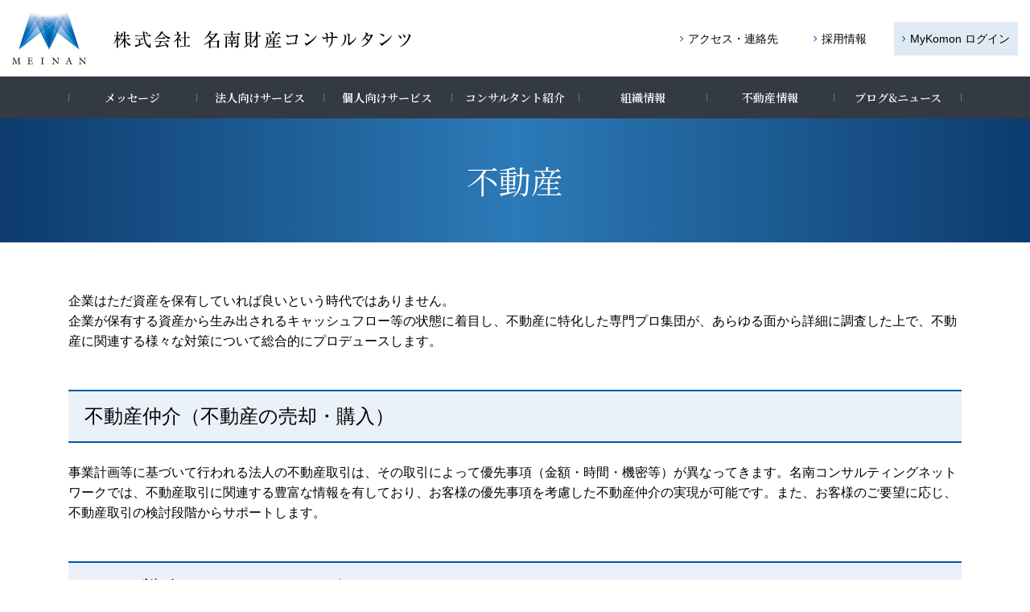

--- FILE ---
content_type: text/html; charset=UTF-8
request_url: https://www.meinan-zaisan.com/service/business/mbc/
body_size: 11250
content:
<!DOCTYPE html>
<html class="top" lang="ja">
<head>
<meta charset="utf-8">
<!-- Google Tag Manager -->
<script>(function(w,d,s,l,i){w[l]=w[l]||[];w[l].push({'gtm.start':
new Date().getTime(),event:'gtm.js'});var f=d.getElementsByTagName(s)[0],
j=d.createElement(s),dl=l!='dataLayer'?'&l='+l:'';j.async=true;j.src=
'https://www.googletagmanager.com/gtm.js?id='+i+dl;f.parentNode.insertBefore(j,f);
})(window,document,'script','dataLayer','GTM-NNDDLQN');</script>
<!-- End Google Tag Manager -->
<meta name="viewport" content="width=device-width">
<link rel="stylesheet" href="https://www.meinan-zaisan.com/wp/wp-content/themes/meinan_gr/shared/css/grid.css">
<link rel="stylesheet" href="https://www.meinan-zaisan.com/wp/wp-content/themes/meinan_gr/shared/css/common.css">
<link rel="stylesheet" href="https://www.meinan-zaisan.com/wp/wp-content/themes/meinan_gr/shared/css/page.css">
<link rel="stylesheet" href="https://use.fontawesome.com/releases/v5.4.2/css/all.css" integrity="sha384-/rXc/GQVaYpyDdyxK+ecHPVYJSN9bmVFBvjA/9eOB+pb3F2w2N6fc5qB9Ew5yIns" crossorigin="anonymous">
<link href="https://fonts.googleapis.com/css?family=Barlow+Condensed:400,500,600|EB+Garamond:400,500i" rel="stylesheet">
<link href="https://fonts.googleapis.com/css?family=Noto+Serif+JP:400,600&amp;subset=japanese" rel="stylesheet">
<link rel="shortcut icon" href="https://www.meinan-zaisan.com/wp/wp-content/themes/meinan_gr/shared/img/common/favicon.png">
</head>
<title>不動産 | 法人向けサービス | 株式会社名南財産コンサルタンツ</title>

<!-- This site is optimized with the Yoast SEO plugin v9.7 - https://yoast.com/wordpress/plugins/seo/ -->
<meta name="description" content="企業はただ資産を保有していれば良いという時代ではありません。企業が保有する資産から生み出されるキャッシュフロー等の状態に着目し、不動産に特化した専門プロ集団が、あらゆる面から詳細に調査した上で、不動産に関連する様々な対策について総合的にプロデュースします。"/>
<link rel="canonical" href="https://www.meinan-zaisan.com/service/business/mbc/" />
<meta property="og:locale" content="ja_JP" />
<meta property="og:type" content="article" />
<meta property="og:title" content="不動産 | 法人向けサービス | 株式会社名南財産コンサルタンツ" />
<meta property="og:description" content="企業はただ資産を保有していれば良いという時代ではありません。企業が保有する資産から生み出されるキャッシュフロー等の状態に着目し、不動産に特化した専門プロ集団が、あらゆる面から詳細に調査した上で、不動産に関連する様々な対策について総合的にプロデュースします。" />
<meta property="og:url" content="https://www.meinan-zaisan.com/service/business/mbc/" />
<meta property="og:site_name" content="株式会社名南財産コンサルタンツ" />
<meta name="twitter:card" content="summary_large_image" />
<meta name="twitter:description" content="企業はただ資産を保有していれば良いという時代ではありません。企業が保有する資産から生み出されるキャッシュフロー等の状態に着目し、不動産に特化した専門プロ集団が、あらゆる面から詳細に調査した上で、不動産に関連する様々な対策について総合的にプロデュースします。" />
<meta name="twitter:title" content="不動産 | 法人向けサービス | 株式会社名南財産コンサルタンツ" />
<!-- / Yoast SEO plugin. -->

<link rel='dns-prefetch' href='//s.w.org' />
<link rel='stylesheet' id='wp-block-library-css'  href='https://www.meinan-zaisan.com/wp/wp-includes/css/dist/block-library/style.min.css?ver=5.1.19' type='text/css' media='all' />
<script type='text/javascript' src='https://www.meinan-zaisan.com/wp/wp-includes/js/jquery/jquery.js?ver=1.12.4'></script>
<script type='text/javascript' src='https://www.meinan-zaisan.com/wp/wp-includes/js/jquery/jquery-migrate.min.js?ver=1.4.1'></script>
</head>
<body class="service-template-default single single-service postid-144">
<!-- Google Tag Manager (noscript) -->
<noscript><iframe src="https://www.googletagmanager.com/ns.html?id=GTM-NNDDLQN"
height="0" width="0" style="display:none;visibility:hidden"></iframe></noscript>
<!-- End Google Tag Manager (noscript) -->
<header class="site-header">
<div class="container-fluid">
<div class="site-header-inner">
<p class="site-title"><a href="https://www.meinan-zaisan.com/"><img src="https://www.meinan-zaisan.com/wp/wp-content/themes/meinan_gr/shared/img/common/logo-mainanzaisan.png" alt="株式会社 名南財産コンサルタンツ"></a></p>
<ul class="site-header-nav">
<li><a href="https://www.meinan-zaisan.com/company/access/">アクセス・連絡先</a></li>
<li><a href="https://www.meinan-saiyo.net/" target="_blank">採用情報</a></li>
<li class="to-mykomon"><a href="https://www.mykomon.com/MyKomon/" target="_blank">MyKomon ログイン</a></li>
</ul>
<div class="trigger_wrap" id="trigger__btn"><span class="trigger"><span></span></span></div>
</div>
</div>
</header>
<nav class="nav-global">
<div class="container">
<div id="nav-content">
<ul>
<li class="forSp"><a href="https://www.meinan-zaisan.com/">TOP</a></li>
<li><a href="https://www.meinan-zaisan.com/message/">メッセージ</a></li>
<li><a href="https://www.meinan-zaisan.com/service/business/">法人向けサービス</a></li>
<li><a href="https://www.meinan-zaisan.com/service/consumer/">個人向けサービス</a></li>
<li><a href="https://www.meinan-zaisan.com/consultant/">コンサルタント紹介</a></li>
<li><a href="https://www.meinan-zaisan.com/company/">組織情報</a></li>
<li><a href="http://www.meinan-re.com/" target="_blank">不動産情報</a></li>
<li><a href="https://www.meinan-zaisan.com/info/">ブログ&amp;ニュース</a></li>
</ul>
<ul class="sp-header-nav">
<li><a href="https://www.meinan-zaisan.com/contact/">お問い合わせ</a></li>
<li><a href="https://www.meinan-saiyo.net/" target="_blank">採用情報</a></li>
<li class="to-mykomon"><a href="https://www.mykomon.com/MyKomon/" target="_blank">MyKomon ログイン</a></li>
</ul>
</div>
</div>
</nav>
<main><div class="gr-title">
<h1>不動産</h1>
</div>
<section class="content">
<div class="container">
<p>企業はただ資産を保有していれば良いという時代ではありません。<br />
企業が保有する資産から生み出されるキャッシュフロー等の状態に着目し、不動産に特化した専門プロ集団が、あらゆる面から詳細に調査した上で、不動産に関連する様々な対策について総合的にプロデュースします。</p>
<h3>不動産仲介（不動産の売却・購入）</h3>
<p>事業計画等に基づいて行われる法人の不動産取引は、その取引によって優先事項（金額・時間・機密等）が異なってきます。名南コンサルティングネットワークでは、不動産取引に関連する豊富な情報を有しており、お客様の優先事項を考慮した不動産仲介の実現が可能です。また、お客様のご要望に応じ、不動産取引の検討段階からサポートします。</p>
<h3>ＣＲＥ戦略コンサルティング</h3>
<p>近年、企業価値を最大化するためのＣＲＥ（企業不動産）戦略が重要視されています。<br />
具体的には、有効活用を含めた所有資産の最適化や財務諸表を考慮した不動産の購入・投資・売却・賃借等です。しかしその一方で、ＣＲＥ戦略は企業価値の毀損を招く恐れがありますので、慎重なリスクコントロールが重要です。弊社では、お客様に適したトータル的なＣＲＥ戦略の提案および実行支援を行います。</p>
<h3>新規事業・不動産Ｍ&#038;A支援</h3>
<p>他業種から不動産投資の枠を超え、事業として不動産賃貸を行う法人が増加しています。不動産に特化した専門家が、名南コンサルティングネットワークの他の専門家と協力して全面的に支援します。また、不動産保有会社等を購入・売却する不動産Ｍ&#038;Aも支援します。</p>
<h3>賃貸不動産診断サービス</h3>
<p>賃貸不動産は、年を追うごとに様々な問題が発生します。「賃貸不動産診断サービス」は賃貸不動産オーナー様のお悩みを解消するため、家賃の下落や空室リスク、金利上昇を見越したシミュレーションを作成し、将来の修繕計画立案のサポートを行います。売却ありきではなく、保有を前提としたキャッシュフローの改善や相続対策を含む総合的な不動産診断サービスを提供します。</p>

<div class="to_back">
<a href="../" class="btn">サービス一覧へ戻る</a>
</div>

</div>
</section>
<div class="breadcrumb">
<div class="container">
<div class="breadcrumbs" typeof="BreadcrumbList" vocab="http://schema.org/">
    <!-- Breadcrumb NavXT 6.2.1 -->
<span property="itemListElement" typeof="ListItem"><a property="item" typeof="WebPage" title="Go to 株式会社名南財産コンサルタンツ." href="https://www.meinan-zaisan.com" class="home"><span property="name">HOME</span></a><meta property="position" content="1"></span>&nbsp;&nbsp;&gt;&nbsp;&nbsp;<span property="itemListElement" typeof="ListItem"><a property="item" typeof="WebPage" title="Go to サービス." href="https://www.meinan-zaisan.com/service/" class="post post-service-archive"><span property="name">サービス</span></a><meta property="position" content="2"></span>&nbsp;&nbsp;&gt;&nbsp;&nbsp;<span class="post post-service current-item">不動産</span></div>
</div>
</div>
</main>
<footer>
<div class="pagetop"><a href="#top">PAGETOP</a></div>
<div class="footer-info">
<div class="container">
<h2 class="footer-info-msg">名南財産コンサルタンツへのご相談はこちらで受け付けております。</h2>
<div class="footer-info-content">
<div class="footer-phone">
<h3>電話窓口</h3>
<div class="footer-phone-z">
<h4>FP事業部</h4>
<div class="footer-phone-z-num"><span>TEL:</span>052-589-2340</div>
<h4>不動産事業部</h4>
<div class="footer-phone-z-num"><span>TEL:</span>052-589-2341</div>
</div>
</div>
<div class="footer-mail">
<h3>メールでのご相談</h3>
<div class="footer-mail-btn">
<a href="https://www.meinan-zaisan.com/contact/">お問い合わせフォームへ</a>
</div>
</div>
</div>
</div>
</div>
<div class="footer-btm">
<div class="container-fluid">
<div class="footer-btm-inner">
<div class="footer-nav">
<ul>
<li><a href="https://www.meinan.net/" target="_blank">名南コンサルティングネットワーク</a></li>
<li><a href="https://www.meinan-zaisan.com/privacypolicy/">個人情報保護方針</a></li>
<li><a href="https://www.meinan-zaisan.com/sitemap/">サイトマップ</a></li>
</ul>
</div>
<div class="copyright">
<p><small>© 2019 MEINAN CONSULTING NETWORK</small></p>
</div>
</div>
</div>
</div>
</footer>
<script src="https://www.meinan-zaisan.com/wp/wp-content/themes/meinan_gr/shared/js/common.js"></script>
</body>
</html>


--- FILE ---
content_type: text/css
request_url: https://www.meinan-zaisan.com/wp/wp-content/themes/meinan_gr/shared/css/common.css
body_size: 11492
content:
@charset "UTF-8";
/* reset
----------------------------------------------------------*/
html, body, div, span, applet, object, iframe,
h1, h2, h3, h4, h5, h6, p, blockquote, pre,
a, abbr, acronym, address, big, cite, code,
del, dfn, em, img, ins, kbd, q, s, samp,
small, strike, strong, tt, var,
b, u, i, center,
dl, dt, dd, ol, ul, li,
fieldset, form, label, legend,
table, caption, tbody, tfoot, thead, tr, th, td,
article, aside, canvas, details, embed,
figure, figcaption, footer, header, hgroup,
menu, nav, output, ruby, section, summary,
time, mark, audio, video {
  margin: 0;
  padding: 0;
  border: 0;
  font: inherit;
  font-size: 100%;
  vertical-align: baseline;
}
* {
  box-sizing: border-box;
  -webkit-font-smoothing: antialiased;
  outline: none;
  -moz-osx-font-smoothing: grayscale;
}
html {
  line-height: 1;
}

ol, ul {
  list-style: none;
}

table {
	width:100%;
  border-collapse: collapse;
  border-spacing: 0;
}

caption, th, td {
  text-align: left;
  font-weight: normal;
  vertical-align: middle;
}

q, blockquote {
  quotes: none;
}

q:before, q:after, blockquote:before, blockquote:after {
  content: "";
  content: none;
}
a img {
  border: none;
}

article, aside, details, figcaption, figure, footer, header, hgroup, main, menu, nav, section, summary {
  display: block;
}

button:focus {
  outline: none;
}

button {
  margin: 0;
  padding: 0;
  border: none;
  border-radius: 0;
  -webkit-appearance: none;
}

input[type="text"],
input[type="search"],
input[type="submit"],
input[type="reset"] {
  border-radius: 0;
  margin: 0;
  padding: 0;
  border: none;
  outline: none;
  -webkit-appearance: none;
}

input[type="submit"],
input[type="reset"] {
  cursor: pointer;
}

button:focus {
  outline: none;
}

button {
  margin: 0;
  padding: 0;
  border: none;
  border-radius: 0;
  -webkit-appearance: none;
}

/* base
----------------------------------------------------------*/
html {
  height: 100%;
  font-size: 62.5%;
}
body {
	font-family: "游ゴシック体", YuGothic, "游ゴシック", "Yu Gothic", "メイリオ", sans-serif;
	font-weight: 500;
	font-size: 16px;
  	font-size: 1.6rem;
	line-height:1.6;
	word-break: break-all;
}

@keyframes fadeIn {
    0% {opacity: 0}
    100% {opacity: 1}
}

@-webkit-keyframes fadeIn {
    0% {opacity: 0}
    100% {opacity: 1}
}
/* IE表示用のCSS　
@media all and (-ms-high-contrast:none) {
	body {
		font-family: "メイリオ",Meiryo,"游ゴシック",YuGothic,"ヒラギノ角ゴ Pro W3","Hiragino Kaku Gothic Pro","ＭＳ Ｐゴシック","MS PGothic",sans-serif;
	}
} */
h1,h2,h3,h4,h5 {
	line-height:1.37;
}
img {
  max-width: 100%;
  height: auto;
  vertical-align: bottom;
}
ul,ol {
	margin:0;
	padding:0;
	list-style:none;
}
img {
	max-width:100%;
	height:auto;
}
a {
	color:#333;
}
a:hover {
	text-decoration:none;
}


/* ------------------------------
header
------------------------------------------------ */
nav a {
	text-decoration:none;
}
.site-header-inner {
	display:flex;
	justify-content:space-between;
	align-items:center;
	max-width: 1400px;
    margin-right: auto;
    margin-left: auto;
}
.site-title {
	margin:15px 0;
	line-height:1;
}
.site-header-nav li {
	display:inline-block;
	margin-left:20px;
}
.site-header-nav a {
	padding:10px;
	display:block;
	font-size:1.4rem;
	color:inherit;
	text-decoration:none;
}
_:-ms-input-placeholder, :root .site-header-nav a {
	padding:10px 10px 5px;
}
.site-header-nav a:hover {
	text-decoration:underline;
}
.to-mykomon a {
	background:#e0eaf4;
}
.to-mykomon a:hover {
	opacity:.7;
	text-decoration:none;
}

.site-header-nav a:before {
	width:5px;
	height:5px;
	top:-3px;
  display: inline-block;
  position:relative;
  content: "";
  margin-right: 5px;
  border-right: 1px solid #125aac;
  border-bottom: 1px solid #125aac;
  -webkit-transform-origin: center bottom;
  -ms-transform-origin: center bottom;
  transform-origin: center bottom;
  -webkit-transform: rotate(-45deg);
  -ms-transform: rotate(-45deg);
  transform: rotate(-45deg);
}
.nav-global {
	background:#333a44;
}
.nav-global a {
	padding:15px 5px;
	text-align:center;
	display:block;
	color:#fff;
	font-family:Noto Serif JP,serif,sans-serif;
	font-weight: 600;
	font-size:1.4rem;
	position:relative;
	transition:color .3s;
}
@media screen and (min-width:1064px) and (max-width:1136px) {
	.nav-global a {
		font-size:1.3rem;
	}
}
@media screen and (min-width:992px) and (max-width:1063px) {
	.nav-global a {
		font-size:1.2rem;
	}
}
.nav-global a:hover {
	text-decoration:none;
	color:#219afa;
}
.nav-global ul {
	display:flex;
	justify-content:space-around;
	align-items:center;
}
.nav-global li {
	width:100%;
}
.nav-unshown {
  display:none;
}
#nav-content .sp-header-nav {
	display:none;
}
@media screen and (min-width:992px) {
	#trigger__btn {
		display:none;
	}
	.nav-global {
		display:block;
	}
	.nav-global li {
		position:relative;
	}
	.nav-global li::before {
		content:'';
		width:1px;
		height:10px;
		position:absolute;
		top:50%;
		left:0;
		margin-top:-5px;
		background:rgba(255,255,255,.3);
	}
	.nav-global li:last-child::after {
		content:'';
		width:1px;
		height:10px;
		position:absolute;
		top:50%;
		right:0;
		margin-top:-5px;
		background:rgba(255,255,255,.3);
	}
	.nav-global a:after {
		content: "";
		display: block;
		position: absolute;
		left: 51%;
		right: 51%;
		bottom: 0px;
		height: 0;
		border-bottom: 3px solid #1787e0;
		-webkit-transition: all .3s;
		transition: all .3s;
	}
	.nav-global a:hover:after {
		right:0;
		left:0;
	}
}

/* ------------------------------
footer
------------------------------------------------ */
.pagetop a {
	width:60px;
	height:60px;
	padding-top:10px;
	border-radius:50%;
	display:block;
	background: #254261;
	color:#fff;
	text-align:center;
	font-size:10px;
	position:fixed;
	bottom:10%;
	right:2%;
	z-index:50;
}
.pagetop a:before {
	content:'\f077';
	font-family:'Font Awesome 5 Free';
	display:block;
	font-weight:bold;
}
footer a {
	text-decoration:none;
}
.footer-info {
	padding:60px 0;
	background:#f5f5f5;
}
.footer-info .footer-info-msg {
	margin-bottom:50px;
	font-size:2.4rem;
	text-align:center;
	color:#003f7b;
	font-family:'Noto Serif JP',serif,sans-serif;
}
.footer-info-content {
	display:flex;
	max-width: 1080px;
    margin-right: auto;
    margin-left: auto;
}
.footer-info-content > div {
	width:50%;
	padding:20px 60px;
}
.footer-phone {
	border-right:1px solid #003f7b;
}
.footer-info-content h3 {
	margin-bottom:20px;
	font-size:2rem;
	font-weight:600;
	color:#003f7b;
}
.footer-phone-num {
	font-size:3.8rem;
	color:#003f7b;
	line-height:1;
}
.footer-phone-num a {
	color:#003f7b;
}
.footer-phone-num::before {
	content:'\f095';
	font-family: 'Font Awesome 5 Free';
	font-weight:bold;
	background:#003f7b;
	padding:12px;
	border-radius:50%;
	color:#fff;
	position: relative;
    top: 12px;
}
.footer-phone-num-small {
	margin:10px 0 0 78px;
	color:#003f7b;
	font-size:1.4rem;
	display:block;
}
.footer-mail-btn a {
	font-size:2rem;
	font-weight:600;
	color:#003f7b;
	border:1px solid #003f7b;
	padding:10px 20px;
	width:100%;
	line-height:1;
	display:flex;
	align-items:center;
	justify-content: center;
	transition:background .3s;
}
_:-ms-input-placeholder, :root .footer-mail-btn a {
	padding:16px 20px 10px;
}
.footer-mail-btn a:hover {
	background:#003f7b;
	color:#fff;
	text-decoration:none;
}
.footer-mail-btn a::before {
	content:'\f0e0';
	font-family:'Font Awesome 5 Free';
	font-weight:bold;
	font-size:4rem;
	margin-right:20px;
}
_:-ms-input-placeholder, :root .footer-mail-btn a::before {
	position:relative;
	top:-4px;
}
.footer-btm {
	background:#333a44;
}
.footer-btm-inner {
	display:flex;
	padding:15px 0;
	align-items:center;
	justify-content:space-between;
	flex-direction:row-reverse;
}
.footer-btm .copyright p {
	margin:0;
	font-size:1.2rem;
	color:#fff;
}
.footer-nav li {
	margin-left:20px;
	display:inline-block;
}
.footer-nav a {
	font-size:1.2rem;
	color:#fff;
}
.footer-nav li::before {
	padding-right:5px;
	content:'\f105';
	font-family:'Font Awesome 5 Free';
	color:#fff;
	font-size:.75rem;
	font-weight:bold;
}

@media screen and (max-width:991px) {
	.site-header {
		width:100%;
		background:#fff;
		z-index:100;
	}
	.site-title {
		margin:10px 0;
		padding-right: 70px;
	}
	.site-header-inner {
		min-height:50px;
	}
	.site-title img {
	}
	.site-header-inner {
	}
	.site-header-nav {
		display:none;
	}
	.trigger_wrap {
		display: -webkit-box;
		display: -ms-flexbox;
		display: flex;
		z-index: 10;
		width: 50px;
		height: 50px;
		cursor: pointer;
	}
	.trigger {
		width: 40px;
		height: 22px;
		display: block;
		position: relative;
		margin: auto;
	}
	.trigger span,
	.trigger:after,
	.trigger:before {
		background: #000;
		width: 100%;
		height: 2px;
		display: block;
		position: absolute;
		-webkit-transition: all .3s;
		-o-transition: all .3s;
		transition: all .3s;
	}
	.trigger:after,
	.trigger:before {
		content: '';
	}	
	.trigger span {
		top: 10px;
	}
	.trigger:before {
		top: 0;
	}
	.trigger:after {
		bottom: 0;
	}
	.open .trigger span {
		opacity: 0;
	}
	.open .trigger:after {
		-webkit-transform: rotate(45deg);
		-ms-transform: rotate(45deg);
			transform: rotate(45deg);
		bottom: 9px;
	}
	.open .trigger:before {
		-webkit-transform: rotate(-45deg);
		-ms-transform: rotate(-45deg);
			transform: rotate(-45deg);
		top: 10px;
	}
	.nav-global {
		max-height:0;
		width:100%;
		overflow:auto;
		transition:all .6s cubic-bezier(0.77, 0, 0.175, 1);;
		z-index:1000;
	}
	.open .nav-global {
		max-height:1000px;
		padding:0 0 30px;
	}
	.nav-global .container {
		padding:0;
	}
	#nav-content .sp-header-nav {
		display:block;
			padding: 20px;
	}
	.nav-global .sp-header-nav a {
		background:#fff;
		color:#333;
		margin-bottom:10px;
	}
	.sp-header-nav .to-mykomon a {
		background: #e0eaf4;
	}
	body.open .formError {
		display:none !important;
	}

	.nav-global ul {
		flex-direction:column;
	}
	.nav-global a {
		text-align:left;
		padding: 15px 20px;
		border-bottom:1px solid rgba(255,255,255,.2);
	}
	.nav-global a::after {
		content:'\f105';
		font-family:'Font Awesome 5 Free';
		float:right;
		font-size:1.8rem;
		font-weight:bold;
	}
	.open .pagetop a {
		display:none;
	}
	.footer-info-content > div {
    	padding: 20px 20px;
	}
}
@media screen and (min-width:680px) and (max-width:991px) {
	.nav-global .sp-header-nav li {
		width:33.3333%;
		float:left;
		padding:0 10px;
	}
}
@media screen and (max-width:767px) {
	.footer-info {
    	padding: 40px 0 30px;
	}
	.footer-info .footer-info-msg {
    	margin-bottom: 10px;
		font-size:5.333vw;
	}
	.footer-info-content {
		flex-direction:column;
	}
	.footer-info-content > div {
		width:100%;
		padding:20px 0;
	}
	.footer-info-content h3 {
    	margin-bottom: 15px;
		font-size:1.8rem;
		text-align:center;
	}
	.footer-phone {
		border-right:0;
		border-bottom:1px dotted #003f7b;
	}
	.footer-phone-num-small {
    	margin: 10px 0 0 70px;
	}
	.footer-phone-num {
    	font-size: 3rem;
	}
	.footer-phone-num::before {
		margin-right:10px;
		padding:10px;
	}
	.footer-mail-btn a {
    	font-size: 1.6rem;
	}
	.footer-mail-btn a::before {
		font-size:3.4rem;
	}
	.footer-btm-inner {
		padding:5px;
		flex-direction:column;
	}
	.footer-btm-inner > div {
		width:100%;
		padding-top:10px;
	}
	.footer-mail-btn a:hover {
    background: inherit;
    color: inherit;
	}
	.copyright {
		text-align:center;
	}
}

@media screen and (max-width:352px) {
	.footer-phone-num::before {
    padding: 8px;
    top: -6px;
    font-size: 2.2rem;
	}
	.footer-phone-num-small {
    	margin: 10px 0 0 50px;
	}
	.footer-mail-btn a {
		font-size:1.6rem;
	}
}

--- FILE ---
content_type: text/css
request_url: https://www.meinan-zaisan.com/wp/wp-content/themes/meinan_gr/shared/css/page.css
body_size: 32167
content:
@charset "UTF-8";
.forSp {
	display:none;
}
.gr-title {
	background: rgba(13,59,109,1);
	background: -moz-linear-gradient(left, rgba(13,59,109,1) 0%, rgba(44,122,184,1) 50%, rgba(13,59,109,1) 100%);
	background: -webkit-gradient(left top, right top, color-stop(0%, rgba(13,59,109,1)), color-stop(50%, rgba(44,122,184,1)), color-stop(100%, rgba(13,59,109,1)));
	background: -webkit-linear-gradient(left, rgba(13,59,109,1) 0%, rgba(44,122,184,1) 50%, rgba(13,59,109,1) 100%);
	background: -o-linear-gradient(left, rgba(13,59,109,1) 0%, rgba(44,122,184,1) 50%, rgba(13,59,109,1) 100%);
	background: -ms-linear-gradient(left, rgba(13,59,109,1) 0%, rgba(44,122,184,1) 50%, rgba(13,59,109,1) 100%);
	background: linear-gradient(to right, rgba(13,59,109,1) 0%, rgba(44,122,184,1) 50%, rgba(13,59,109,1) 100%);
	filter: progid:DXImageTransform.Microsoft.gradient( startColorstr='#0d3b6d', endColorstr='#0d3b6d', GradientType=1 );
	color:#fff;
	font-size:4rem;
	font-family:Noto Serif JP,serif,sans-serif;
	text-align:center;
	padding:50px;
}
.aligncenter {
	display:block;
	text-align:center;
	margin:0 auto 1em;
}
.alignright {
	float:right;
	margin:0 0 1em 1em;
}
.alignleft {
	float:left;
	margin:0 1em 1em 0;
}
.sign {
	text-align:right;
	margin-top:3em;
}
.content {
	padding:60px 0 0px;
}
.access .content {
	padding:0 0 0;
}
.archive-label-content + .content {
	padding-top:0;
}
.content p {
	margin-bottom:1.5em;
}
.content h2 {
	margin-top:3em;
	margin-bottom:1em;
	padding-bottom:25px;
	text-align:center;
	font-size:3.2rem;
	font-family:Noto Serif JP,serif,sans-serif;
	border-bottom:1px solid #ddd;
	position:relative;
}
.content h2:first-child {
	margin-top:0;
}
.content h2::after {
	content:'';
	width:100px;
	height:2px;
	position:absolute;
	bottom:-1px;
	left:50%;
	margin-left:-50px;
	background:#0059ae;
}
.content h3 {
	margin-top:2em;
	margin-bottom:1em;
	font-size:2.4rem;
	border-left:3px solid #0059ae;
	padding:10px 0 10px 20px;
}
.content h4 {
	font-weight:bold;
	margin-top:1.5em;
	margin-bottom:1em;
	color:#0059ae;
	font-size:18px;
}
.step {
	color:#0059ae;
	padding-right:20px;
}
.content ul {
	list-style:disc;
	margin-bottom:1.5em;
	padding-left:20px;
}
.content ol {
    list-style:decimal;
    margin-bottom: 1.5em;
    padding-left: 2.5em;
}
.content li {
	margin-bottom:5px;
}
.breadcrumb {
	margin-top:100px;
	border-top:1px solid #ddd;
	padding:20px 0;
	font-size:1.2rem;
}
.breadcrumbs a {
	color:#333;
	text-decoration:none;
}
.btn {
	min-width: 300px;
	border:1px solid #999;
	display:inline-block;
	margin-right:auto;
	margin-left:auto;
	padding:6px 40px;
	text-align:center;
	transition:all .3s;
	font-size:1.4rem;
	font-family:Noto Serif JP,serif,sans-serif;
	text-decoration:none;
}
.btn::before {
	content:'\f105';
	font-family:'Font Awesome 5 Free';
	padding-right:10px;
	font-weight:bold;
	color:#0059ae;
}
.btn:hover {
	background:#0059ae;
	color:#fff;
	border:1px solid #0059ae;
}
.btn:hover::before {
	color:#fff;
}
.to_back {
	margin-top:80px;
	text-align:center;
}

.service-list {
	padding-top:30px;
}
.service-catetory-content {
	padding-top:50px;
}
.service-catetory-content h4.bordered {
	display:inline-block;
	padding:10px 40px;
	border:2px solid #0059ae;
}
_:-ms-input-placeholder, :root .service-catetory-content h4.bordered {
	padding:10px 40px 6px;
}
.content .zaisan-service-cat {
	margin-top:0;
	    font-size: 2rem;
    border-left: none;
    padding: 5px 20px;
    text-align: center;
    background: rgba(44,122,184,1);
	color:#fff;
}
.service-list ul {
	margin: 0 -5px;
	padding:0;
	list-style:none;
	overflow:hidden;
}
.content .service-list li {
	width:50%;
	margin-bottom:20px;
	padding:0 5px;
	float:left;
}
.service-list a {
	background:#f5f5f5;
	border:1px solid #ddd;
	display:block;
	color:inherit;
	text-decoration:none;
	transition:opacity .3s;
}
.service-list a:hover {
	opacity:.7;
}
.service-list a img {
	vertical-align:top;
}
.service-list .service-title {
	margin:0;
    padding: 15px 5px;
	border-left: 0;
	color:#0059ae;
	font-weight:600;
	font-size:1.6rem;
	text-align:center;
}
.service-info {
	margin-bottom:30px;
	padding:0 10px;
	font-size:1.4rem;
}
.service-list .btn {
	width:90%;
	margin:auto auto 30px;
	display:block;
}
.top-service-wrap {
	margin:0 -20px;
}
.top-service-wrap::after {
	content:'';
	display:block;
	clear:both;
}
.top-service-cat {
	width:50%;
	padding:0 20px;
	float:left;
}
.kadai {
	background:#f1f1f1;
	padding:30px 40px 20px;
}
.kadai ul {
	display:flex;
	margin-bottom:0;
	flex-wrap:wrap;
}
.kadai ul > li {
	width:50%;
	margin-bottom:10px;
}
.kadai ul > li:nth-child(2n-1) {
	padding-right:40px;
}
.qa-box {
	padding:20px 40px 20px;
	background:#f5f5f5;
}
.qa-box dl {
	margin-bottom:15px;
}
.qa-box dt {
	font-weight:600;
	margin-bottom:1em;
}
.qa-box dt::before {
	margin-right:15px;
	content:'Q';
	font-size:3.4rem;
	color:#0059ae;
	font-family:Noto Serif JP,serif,sans-serif;
}
.consul-list {
	display:flex;
	flex-wrap: wrap;
	justify-content:space-between;
}
.consul-card {
	width:48.5%;
	margin-bottom:30px;
	display:flex;
	flex-direction:column;
	background:#f5f5f5;
	padding:30px;
	border:1px solid #ddd;
}
.consul-content {
	overflow:hidden;
	margin-bottom:30px;
}
.consul-photo {
	width:34%;
	float:left;
	text-align:center;
}
.consul-info {
	width:66%;
	float:left;
	padding-left:30px;
	line-height:1.4;
}
.consul-qualification {
	width:66%;
	float:right;
	padding-left:30px;
	line-height:1.4;
}
.consul-card .btn {
	margin:auto auto 0;
}
.consul-name {
	margin-bottom:15px;
	padding-bottom:10px;
	font-size:2.4rem;
	font-weight:600;
	border-bottom:3px double #7aa7d1;
}
.consul-name .ruby {
	padding-left:20px;
	font-size:1.4rem;
	font-weight:normal;
	display: inline-block;
}
.consul-position {
	margin-bottom:15px;
}
/*.content .consul-position ul {
    list-style: none;
    margin-bottom: 0;
    padding-left: 0;
}*/
.consul-qualification-title {
	margin-bottom:5px;
	font-weight:600;
	color:#003f7b;
}
.consuo-qualification-list ul {
	/*padding:0;
	list-style:none;*/
}
.consuo-qualification-list ul li {
	margin-bottom:2px;
}
.archive-label-content {
	margin-bottom:60px;
	padding:35px 0;
	background:#f1f1f1;
	position:relative;
}
.archive-label-content::after {
	content:'';
	position:absolute;
	bottom:-16px;
	left:50%;
	margin-left:-8px;
	width: 0;
	height: 0;
	border-style: solid;
	border-width: 16px 16px 0 16px;
	border-color: #f1f1f1 transparent transparent transparent;
}
.archive-label-content dl {
	display:flex;
}
.archive-label-content dl.archive-label-year {
	margin-top:20px;
}
.archive-label-content dd {
	padding-left:20px;
}
.archive-label-content dd li {
	display:inline-block;
	margin:5px 10px 5px 0;
}
.archive-label-content dd li a {
	display:block;
	padding:10px 40px;
	font-size:1.4rem;
	font-weight:600;
	background:#fff;
	white-space:nowrap;
	transition:background-color .3s;
}
_:-ms-input-placeholder, :root .archive-label-content dd li a {
	padding:10px 40px 6px;
}
.archive-label-category dd li a {
	color:#0059ae;
	border:1px solid #0059ae;
	text-decoration:none;
}
.archive-label-year dd li a {
	padding:10px 20px;
	color:#333;
	border:1px solid #333;
	text-decoration:none;
}
.archive-label-content .archive-label-year dd li a:hover,
.archive-label-content .archive-label-year dd li.current a {
	background:#333;
	color:#fff;
}
.archive-label-content dd li a:hover,
.archive-label-content dd li.current-cat a {
	background:#0059ae;
	color:#fff;
}
.archive-label-content dt {
	width: 120px;
	flex:120px 0 0;
	font-weight:600;
	padding:15px 20px 10px 0;
	border-right:3px double #333;
}
.seminar-card {
	margin-bottom:20px;
	padding:30px 40px;
	background:#f5f5f5;
	border:1px solid #ddd;
}
.content .seminar-title {
	font-size:2.4rem;
	font-weight:600;
	margin-top:0;
	margin-bottom:20px;
	border:0;
	padding:0;
}
.seminar-category-info {
	margin-bottom:20px;
	padding:4px 40px;
	display:inline-block;
	background:#0059ae;
	color:#fff;
	font-size:1.4rem;
	font-weight:600;
	line-height:1;
}
.seminar-info-table th {
	padding:5px 0px;
	width:10px;
	white-space:nowrap;
	vertical-align:top;
}
.seminar-info-table td {
	padding:3px 0 0px 30px;
}
.seminar-info-table th span {
	background:#555555;
	color:#fff;
	line-height:1;
	padding:3px 20px;
	font-size:1.4rem;
	font-weight:600;
}
.to-seminar-detail {
	margin-top:40px;
	text-align:center;
}
.wp-pagenavi {
	margin-top:50px;
	padding: 25px 20px 25px;
	text-align:center;
	clear:both;
}
.wp-pagenavi a ,.wp-pagenavi span.pages, .wp-pagenavi span.extend {
		color:#333333;
		padding:10px 10px 10px 10px;
		background:#eee;
		margin-right:5px;
		text-decoration:none;
		-webkit-transition:.3s;
		transition:.3s;
}	
.wp-pagenavi a:hover {
		background:#0059ae;
		color:#fff;
}
 .wp-pagenavi span.current{
	 margin-right:5px;
		padding:10px 10px 10px 10px;
		background:#0059ae;
		color:#fff;
}
.wp-pagenavi .pages,
.wp-pagenavi .last {
	display:none;
}
/*.current_category {
	color:#0059ae;
}*/
.news-list .news-date {
	width:120px;
	margin-top:2px;
	flex:120px 0 0;
	color:#8c9099;
	font-size:1.4rem;
	font-weight:600;
}
.news-list .news-category {
	width:160px;
	flex:160px 0 0;
	margin-top:2px;
	text-align:center;
	background:#0059ae;
	color:#fff;
	padding:0px 5px;
	white-space:nowrap;
	font-size:1.2rem;
	font-weight:600;
}
_:-ms-input-placeholder, :root .news-list .news-category {
	padding:3px 5px 0;
}
.news-list .news-title {
	margin-left:40px;
}
.news-title a {
	text-decoration:none;
}
.news-list ul li {
	display:flex;
	align-items:flex-start;
	margin-bottom:20px;
	padding:0 40px 20px;
	border-bottom:1px dashed #c2c2c2;
}
.news-list ul li a:hover {
	text-decoration:underline;
}
.news-list ul {
	padding:0;
	list-style:none;
}
.news-content {
	max-width:768px;
	margin-right:auto;
	margin-left:auto;
}
.news-label {
	display:flex;
	margin-bottom:30px;
}
.news-label .news-date {
	margin-right:10px;
	background:#333;
	color:#fff;
	padding:10px 20px;
	line-height:1;
	font-size:1.4rem;
}
.news-label .news-category {
	background:#0059ae;
	color:#fff;
	font-weight:600;
	padding:10px 60px;
	line-height:1;
	font-size:1.4rem;
}
.entry-title {
	margin-bottom:60px;
	font-size:3.2rem;
	font-family:'Noto Serif JP',serif,sans-serif;
}
.entry-body table {
	margin-bottom:1.5rem;
}
.entry-body table th,
.entry-body table td {
	padding:10px;
	border:1px solid #ccc;
}
.entry-body table th {
	background:#f5f5f5;
}
.entry-body strong {
	font-weight:bold;
}
.entry-body em {
	font-style:italic;
}

.publish-card {
	margin-bottom:20px;
	padding:30px 40px;
	background:#f5f5f5;
	border:1px solid #ddd;
	overflow:hidden;
}
.publish-img {
	width:180px;
	float:left;
	text-align:center;
}
.publish-content {
	padding-left:40px;
	width:calc(100% - 180px);
	float:left;
}
.content .publish-title {
	font-size:2.4rem;
	font-weight:600;
	margin-top:0;
	margin-bottom:20px;
	border:0;
	padding:0;
}
.publish-card .to_back {
	clear:both;
}
.publish-category-info {
	margin-top:20px;
	text-align:center;
	padding:4px 10px;
	display:block;
	background:#0059ae;
	color:#fff;
	font-size:1.4rem;
	font-weight:600;
	line-height:1;
}
_:-ms-input-placeholder, :root .publish-category-info {
	padding:6px 60px 1px;
}
.publish-info-table th {
	padding:5px 0px;
	width:10px;
	white-space:nowrap;
	vertical-align:top;
}
.publish-info-table td {
	padding:3px 0 0px 30px;
}
.publish-info-table th span {
	background:#555555;
	color:#fff;
	line-height:1;
	padding:3px 20px;
	font-size:1.4rem;
	font-weight:600;
}
_:-ms-input-placeholder, :root .publish-info-table th span {
	padding:6px 20px 1px;
}
.to-publish-detail {
	margin-top:40px;
	text-align:center;
}
.publish-descript {
	margin-top:20px;
}
.consul-profile {
	overflow:hidden;
}
.consul-profile .consul-photo {
	width:20%;
	float:left;
}
.consul-profile .consul-info {
    width: 80%;
	float:left;
    padding-left: 50px;
}
.consul-profile .consul-qualification {
	width:80%;
	float:right;
	padding-left:50px;
}
.consul-profile .consul-name {
	font-size:3rem;
}
.consul-profile .consul-name .ruby {
	font-size:1.6rem;
}
.consul-profile-top {
	margin-top:-60px;
	margin-bottom:50px;
	padding:50px 0 40px;
	background:#f5f5f5;
}
.consul-profile-body {
	margin-bottom:60px;
}
.history th {
	width:10px;
	vertical-align: top;
	padding-right:30px;
	white-space:nowrap;
}
.blog-list-wrap {
	padding:50px 0;
	background:#f5f5f5;
}

.to-blog {
	text-align:right;
}
.to-blog a {
	font-size:1.4rem;
	font-family: Noto Serif JP,serif,sans-serif;
	text-decoration:none;
}	
.to-blog a:hover {
	text-decoration:underline;
}
.to-blog a::before {
	content:'\f35d';
	font-family:'Font Awesome 5 Free';
	padding-right:10px;
	font-weight:bold;
	color:#0059ae;
}

.blog-list .blog-date {
	width:120px;
	margin-top:2px;
	flex:120px 0 0;
	color:#8c9099;
	font-size:1.4rem;
	font-weight:600;
}
.blog-list .blog-title {
	margin-left:40px;
}
.blog-title a {
	text-decoration:none;
}
.blog-list ul li {
	display:flex;
	align-items:flex-start;
	margin-bottom:20px;
	padding:0 40px 20px;
	border-bottom:1px dashed #c2c2c2;
}
.blog-list ul li a:hover {
	text-decoration:underline;
}
.blog-list ul {
	padding:0;
	list-style:none;
}
.info-btn {
	height:240px;
	margin-bottom:30px;
	position:relative;
	overflow:hidden;
}
.info-btn a img {
	position:absolute;
	top:0;
	left:0;
	z-index:-1;
	transition:all .5s;
}
.info-btn a:hover img {
	transform:scale(1.2,1.2);
}

.info-btn a {
	text-decoration:none;
	display: block;
    height: 100%;
}
.info-btn p {
	padding-top:80px;
	font-size:3.4rem;
	text-align:center;
	color:#fff;
	font-family: Noto Serif JP,serif,sans-serif;
}
.to-detail {
	color:#fff;
	text-align:center;
}
.bg_g {
	padding: 30px 40px 5px;
	background:#f1f1f1;
}
.txt_m_18 {
	font-family:Noto Serif JP,serif,sans-serif;
	font-size:1.8rem;
}
.textcenter {
	text-align:center;
}
.textright {
	text-align:right;
}
.col2 {
	overflow:hidden;
}
.col2 li {
	width:50%;
	float:left;
	padding:0 10px 10px;
}
.point dt {
	margin-bottom:5px;
	font-family:Noto Serif JP,serif,sans-serif;
	font-size:1.8rem;
}
.point dl {
	margin-bottom:1.5em;
}
.b-table th {
	padding:15px 20px;
	background:#e0eaf4;
	border-right:2px solid #fff;
	border-bottom:2px solid #fff;
	vertical-align:top;
}
.b-table td {
	padding:15px 20px;
	background:#f7f7f7;
	border-bottom:2px solid #fff;
}
.b-table .address {
	margin-bottom:15px;
}
.b-table .address:last-child {
	margin-bottom:0;
}
.b-table ul,
.b-table ol {
	margin-bottom:0;
}
.history-content {
	max-width:768px;
	margin:0 auto;
}
.history-content ul {
	padding:0;
	list-style:none;
	position:relative;
}
.history-content ul::before {
	content:'';
	border-left:5px solid #ddd;
	position:absolute;
	left:167px;
	top:5px;
	height:100%;
}
.history-content dt {
	width:180px;
	position:relative;
	font-weight:500;
	font-size:1.8rem;
	font-family:Noto Serif JP,serif,sans-serif;
	color:#0059ae;
}
.history-content dt::after {
	content:'';
	background:#0059ae;
	width:20px;
	height:20px;
	border-radius:50%;
	display:block;
	position:absolute;
	right:0;
	top:5px;
}
.history-content dd {
	margin-bottom:1.5em;
	padding-left:240px;
}
.privacypolicy-name {
	text-align:right;
	margin-top:60px;
}
.contact-table {
	margin-bottom:1.5em;
	border-top:1px solid #ccc;
}
.contact-table th {
	width:25%;
	padding:20px;
	font-weight:600;
	background:#f5f5f5;
	border-bottom:1px solid #ccc;
}
.contact-table td {
	border-bottom:1px solid #ccc;
	padding:20px;
}
.must {
	background:#c00;
	font-size:1.2rem;
	padding:0px 10px;
	float:right;
	color:#fff;
	font-weight:600;
	position:relative;
	top:2px;
}
input[type='text'] {
	width:100%;
	border:1px solid #ccc;
	padding:10px;
	font-size:1.6rem;
	background:#f9f9f9;
}
input[type='email'] {
	width:50%;
	border:1px solid #ccc;
	padding:10px;
	font-size:1.6rem;
	background:#f9f9f9;
}
textarea {
	width:100%;
	height:200px;
	border:1px solid #ddd;
	padding:10px;
	font-size:1.6rem;
	background:#f9f9f9;
}
input[type='text']:focus,
input[type='email']:focus,
textarea:focus {
	background:#fff;
}
.contact-zip {
	margin-bottom:10px;
}
.contact-zip input {
	width:20%;
}
.privacypolicy-check label {
	display:block;
	text-align:center;
	padding:30px;
	background:#f5f5f5;
	cursor:pointer;
	transition:all .5s;
}
.privacypolicy-check .error {
	text-align:center;
}
.privacypolicy-check label:hover {
	background:#e0eaf4;
}
.submitbtn {
	text-align:center;
}
.submitbtn {
	margin-top:60px;
	margin-right: auto;
    margin-left: auto;
	width:80%;
    max-width: 380px;
	position:relative;
}
.submitbtn input[type='submit'] {
	width:100%;
	display:block;
	padding:20px 10px;
	text-align:center;
	font-size:1.8rem;
	cursor:pointer;
	border:1px solid #999;
}
.submitbtn::before {
	content: '\f054';
    font-family: 'Font Awesome 5 Free';
    font-size: 2rem;
    font-weight: bold;
    position: absolute;
    left: 20px;
    top: 50%;
    margin-top: -14px;
	color:#0059ae;
}
.mw_wp_form_input .privacy-table th {
	display:none;
}
.mw_wp_form_input .privacy-table ,
.mw_wp_form_input .privacy-table td {
	border:0;
}
.mw_wp_form_confirm .privacy_info {
	display:none;
}
.mw_wp_form_confirm p {
	margin-bottom:0;
}
.gmap {
	margin-bottom:40px;
    position: relative;
    width: 100%;
    height: 0;
    padding-bottom: 40%;/*16:9の場合は56.25%、4:3の場合は75%*/
    overflow: hidden;
}
.gmap iframe {
    position: absolute;
    top: 0;
    left: 0;
    width: 100%;
    height: 100%;
}
.access-address,
.access-trafic {
	max-width:640px;
	margin:0 auto 40px;
	padding-bottom:40px;
	text-align:center;
	border-bottom:1px solid #ddd;
}
.access-address p,
.access-trafic p {
	margin-bottom:0;
}
.access-content {
	padding:60px 0 40px;
}
.access-content:nth-child(2n) {
	background:#f5f5f5;
}
.sitemap-content a {
	text-decoration:none;
}
.sitemap-content a:hover {
	text-decoration:underline;
}
.sitemap-content ul {
	list-style:none;
	margin-top:.5em;
	margin-bottom:.5em;
}
.sitemap-content li::before {
	content:'\f105';
	font-family:'Font Awesome 5 Free';
	font-weight:bold;
	padding-right:20px;
	color:#195faf;
}
.sitemap-content ul ul li::before {
	color:#abbccc;
}
.wsp-services-title {
	display:none;
}
.message-top {
	padding:40px 0 30px;
	background-position:center center;
	background-repeat:no-repeat;
	background-size:cover;
	background-color:#003f7b;
}
.message-copy {
	color:#fff;
	font-size:3.2rem;
	font-family:Noto Serif JP,serif,sans-serif;
}
.message-copy-wrap {
	height:100%;
	display:flex;
	align-items:center;
}
.message-name-wrap {
	height:100%;
	display:flex;
	flex-wrap: wrap;
	align-items:flex-end;
}
.message-name-wrap figure {
	width:100%;
	text-align:right;
}
.message-name {
	margin-top:20px;
	width:100%;
	text-align:right;
	color:#fff;
	font-size:1.8rem;
	font-family:Noto Serif JP,serif,sans-serif;
}
.message-content {
	max-width:768px;
	margin:0 auto;
	padding:40px 15px;
}

.top-message {
	height:35.7vw;
	max-height:680px;
	background-size:cover;
	background-position:center center;
	background-repeat:no-repeat;
}
.top-message .container {
	height:100%;
}
.top-messae-copy {
	height:100%;
	display:flex;
	align-items:center;
}
.top-text {
	width:100%;
	line-height:1.4;
	font-feature-settings : "palt";
	text-align:center;
	font-size: 52px;
	font-family:Noto Serif JP,serif,sans-serif;
	color:#fff;
}
.top-information {
	padding:30px 0;
	background:#f5f5f5;
}
.infobox {
	background:#fff;
	padding:30px 20px 10px;
	position:relative;
}
.infobox .to-archive {
	position:absolute;
	top:40px;
	right:20px;
}
.infobox .to-archive a {
	text-decoration:none;
	font-family:Noto Serif JP,serif,sans-serif;
}
.infobox .to-archive a:hover {
	text-decoration:underline;
}
.infobox .to-archive::before {
	content:'\f105';
	font-family:'Font Awesome 5 Free';
	padding-right:10px;
	color:#0059ae;
	font-weight:bold;
}
.infobox h2 {
	font-size:2.4rem;
	margin-bottom:20px;
	padding-bottom:15px;
	font-family:Noto Serif JP,serif,sans-serif;
	border-bottom:1px solid #ddd;
	position:relative;
}
.infobox h2::after {
	content:'';
	width:100px;
	height:2px;
	position:absolute;
	bottom:-1px;
	left:0%;
	background:#0059ae;
}
.info-list li {
margin-bottom:20px;
padding:0 20px;
border-bottom: 1px dashed #ccc;
}
.info-list-header {
	display:flex;
	width: 300px;
    float: left;
}
.info-date {
	font-size:1.3rem;
	margin-right:20px;
}
.info-category {
	font-size: 1.2rem;
    font-weight: 600;
    background: #0059ae;
    color: #fff;
    padding: 0 20px;
    min-width: 150px;
    text-align: center;
}
_:-ms-input-placeholder, :root .info-category {
	position:relative;
	top:-2px;
	padding:6px 20px 1px;
	line-height:1;
}
.info-title {
	margin-left: 300px;
	padding-bottom:10px;
	font-size:1.5rem;
}
.info-title a {
	text-decoration:none;
}
.info-title a:hover {
	text-decoration:underline;
}
.top-service {
	margin-bottom:100px;
}
.top-service .to_back {
	margin-top:40px;
}
.top-publish {
	margin-bottom:100px;
	padding:60px 0 60px;
	background:#f5f5f5;
}
.publishing-category {
	margin:0 0 10px;
	background:#0059ae;
	color:#fff;
	font-weight:600;
	text-align:center;
	font-size:1.4rem;
}
_:-ms-input-placeholder, :root .publishing-category {
	line-height:1;
  	padding:5px 0px 1px;
}
.top-publishing-common figure {
	max-width: 160px;
    margin: 0 auto 20px;
}
.top-publishing-common figure img {
	box-shadow:0 0 10px rgba(0,0,0,.2);
	transition:all .4s;
}
.content .publishing-title {
	margin:0;
	font-size:1.4rem;
	font-weight:600;
	color:#0059ae;
	padding:0;
	border:0;
}
.top-publishing-common {
	padding:10px 40px;
}
.swiper-slide {
	border-right:1px solid rgba(0,0,0,.08);
}
.swiper-slide-active {
	border-left:1px solid rgba(0,0,0,.08);
}
.top-publishing-common a {
	text-decoration:none;
}
.top-publishing-common a:hover img {
	opacity:.7;
	box-shadow:0 0 15px rgba(0,0,0,.2);
}
.container-swiper-wide {
	position:relative;
	max-width:1280px;
	margin:0 auto;
}
.container-swiper-wide .swiper-button-next,
.container-swiper-wide .swiper-button-prev {
	position:absolute;
	top:-200px;
}
.container-swiper-wide .swiper-pagination {
	width:100%;
	margin-top:20px;
}
.container-swiper-wide .swiper-pagination-bullet {
	margin:0 5px;
	width:14px;
	height:14px;
}
.top-publish .swiper-pagination-bullet-active {
	background:#0059ae;
}
.top-publish .swiper-button-prev, .top-publish .swiper-container-rtl .swiper-button-next {
	background-image:url("data:image/svg+xml;charset=utf-8,%3Csvg%20xmlns%3D'http%3A%2F%2Fwww.w3.org%2F2000%2Fsvg'%20viewBox%3D'0%200%2027%2044'%3E%3Cpath%20d%3D'M0%2C22L22%2C0l2.1%2C2.1L4.2%2C22l19.9%2C19.9L22%2C44L0%2C22L0%2C22L0%2C22z'%20fill%3D'%230059ae'%2F%3E%3C%2Fsvg%3E");	
}
.top-publish .swiper-button-next, .top-publish .swiper-container-rtl .swiper-button-prev {
    background-image:url("data:image/svg+xml;charset=utf-8,%3Csvg%20xmlns%3D'http%3A%2F%2Fwww.w3.org%2F2000%2Fsvg'%20viewBox%3D'0%200%2027%2044'%3E%3Cpath%20d%3D'M27%2C22L27%2C22L5%2C44l-2.1-2.1L22.8%2C22L2.9%2C2.1L5%2C0L27%2C22L27%2C22z'%20fill%3D'%230059ae'%2F%3E%3C%2Fsvg%3E");
}
.b-table .intable {
}
.b-table .intable th,
.b-table .intable td {
	border:0;
	background:none;
}
.b-table .intable th {
	padding:0 40px 5px 0;
	vertical-align:top;
}
.b-table .intable td {
	padding:0 0 5px 0;
}
.z-c-card {
	margin-top:30px;
	border:1px solid #0059ae;
	padding:20px 30px 30px;
}
.z-c-card figure {
	text-align:center;
}
.z-c-card h4 {
	margin-top:0;
	font-size:18px;
}
.z-c-card h4 span {
background: #0059ae;
    padding: 2px 10px;
    border-radius: 4px;
    color: #fff;
    display: inline-block;
    margin-right: 10px;
}
.z-c-card-v {
	background: #cedae6;
    padding: 20px;
	position:relative;
}
.z-c-card-v::before {
content:'';
display:block;
width: 0;
height: 0;
border-style: solid;
border-width: 20px 30px 20px 0;
border-color: transparent #cedae6 transparent transparent;
    position: absolute;
    left: -20px;
    top: 30%;
}
.z-c-card-t {
	margin-top:15px;
	text-align:center;
}
.z-c-card-c {
display: flex;
    align-items: center;
    justify-content: center;
}
.lisk-cont {
margin-bottom:30px;
	overflow:hidden;
}
.lisk-fig {
	width:250px;
    height: 250px;
	float:left;
	position:relative;
display: flex;
    align-items: center;
	    background: #0059ae;
}
.lisk-fig figure {
max-width:100%;
	padding:5px;
	position:absolute;
	top:0;
	left:0;
}
.lisk-fig figure img {
max-width:100%;
flex-shrink: 0;
}
.lisk-info {
	width:calc(100% - 250px);
	float:left;
	padding-left:40px;
}
.lisk-info ul {
	margin-bottom:0;
}
.content .lisk-info h4 {
	margin-top:0;
}
.lisk-ttl {
width: 100%;
    text-align: center;
	margin:0 5px;
    padding: 10px 10px;
    background: rgba(255,255,255,.8);
    font-size: 32px;
    font-weight: bold;
    color: #0059ae;
    line-height: 1;
    z-index: 1;
}
.lisk-ttl small {
	font-size: 18px;
}
.footer-phone-z h4 {
	font-size:16px;
color: #003f7b;
	font-weight:bold;
}
.footer-phone-z-num {
	margin-bottom:10px;
font-size: 3.8rem;
    color: #003f7b;
    line-height: 1;
}
.footer-phone-z-num span {
	font-size:18px;
}
.content h3.step_cat {
    margin-top: 2em;
    margin-bottom: 2em;
    font-size: 2.4rem;
    border-left: 0;
    padding: 10px;
	font-weight:bold;
text-align:center;
}

.step_cat .step-ttl {
	padding:10px;
	display:block;
background: #0059ae;
color:#fff;
}
_:-ms-input-placeholder, :root .step_cat .step-ttl {
	padding:12px 10px 5px;
}
.step_cat .step {
	display:block;
	background:#fff;
}
.step_cat .step_num {
font-size:48px;
}
.single-service .content h3 {
	padding: 15px 0 15px 20px;
	background: #eaf1f8;
border-top: 2px solid #0059ae;
    border-bottom: 2px solid #0059ae;
	border-left: 0;
}
_:-ms-input-placeholder, :root .single-service .content h3 {
	padding:18px 0 8px 20px;
}
.privacy-table {
		margin:1em 0;
		width:100%;
	    border-collapse: collapse;
}
.privacy-table th,
.privacy-table td {
	padding:10px;
	border:1px solid #ddd;
	font-size:14px;
	line-height:1.47;
}
.privacy-table thead th {
	background:#e6eff8;
}
.privacy-table thead td {
	background:#efefef;
}
body.privacypolicy .content ul {
	list-style:none;
	padding:0;
}
body.privacypolicy .content h3 {
	margin-top:0;
}
.privacy-address {
    background: #f1f1f1;
    padding: 10px 20px;
    margin: 10px 0 20px;
}
@media screen and (max-width:991px) {
	.consul-name .ruby {
		display:block;
		padding-left:0;
	}
	.top-message {
    	height: 60vw;
	}
	.top-text {
		font-size:5.85858vw;
	}
	.content .service-list li {
    	width: 50%;
	}
	.forSp {
		display:block;
	}
	.forPc {
		display:none;
	}
}
@media screen and (max-width:767px) {
	body {
		font-size:1.4rem;
	}
	.btn {
    		min-width: inherit;
	}
	.btn:hover {
		background:inherit;
		color:inherit;
	}
	.btn:hover::before {
		color:inherit;
	}
	
	.gr-title {
		padding:30px 10px;
		font-size:2.8rem;
	}
	.breadcrumb {
    	margin-top: 50px;
	}
	.content h2 {
		font-size:2.4rem;
	}
	.content .service-list li {
    	width: 100%;
		    margin: 0 0 20px;
	}
	.infobox {
		margin:10px 0;
	}
	.info-list-header {
    margin-bottom: 10px;
    width: 100%;
    float: none;
	}
	.info-list li {
		padding:0;
	}
	.info-title {
    		margin-left: 0;
	}
	.top-service-cat {
    width: 100%;
    float: none;
	padding:0;
	}
	.top-service-wrap {
    margin: 0;
	}
	.top-service-cat:first-child {
		margin-bottom:40px;
	}
	.top-publishing-common {
    		padding: 10px 20px 0;
	}
	.top-publish .to_back {
		margin-top:80px;
	}
	.top-publish {
    	margin-bottom: 50px;
	}
	.swiper-button-next,
	.swiper-button-prev {
		display:none;
	}
	.message-top {
		padding-bottom:10px;
	}
	.message-copy {
		margin-bottom:2em;
		font-size:2.4rem;
		text-align: justify;
		line-break: strict;
	}
	.message-name {
    	margin-top: 10px;
		margin-bottom:30px;
		font-size:1.6rem;
	}
	.consul-card {
    	width: 100%;
		padding:15px;
	}
	.consul-photo {
    		margin-bottom:15px;
	}
	.consul-info {
    	
    	padding-left: 15px;
	}
	.consul-name .ruby {
    	padding-left: 0;
    	font-size: 1.2rem;
    	display: block;
	}
	.consul-content {
    	margin-bottom: 20px;
	}
	.step {
		display:block;
	}
	.qa-box {
    	padding: 20px 15px;
	}
	.qa-box dt {
		display:flex;
	}
	.qa-box dt::before {
		line-height:1;
	}
	.kadai ul {
		flex-direction:column;
	}
	.kadai {
    	padding: 20px 5px;
	}
	.kadai ul > li {
    	width: 100%;
	}
	.kadai ul > li:nth-child(2n-1) {
		padding-right:0px;
	}
	.archive-label-content {
		padding:15px 0 20px;
	}
	.archive-label-content dl {
		display:block;
	}
	.archive-label-content dt {
		width: 100%;
		flex: 100% 0 0;
		padding: 0 0 10px;
		border-bottom: 3px double #333;
		border-right: 0;
		margin-bottom: 15px;
	}
	.archive-label-content dd {
    	padding-left: 0;
	}
	.archive-label-content dd li {
    	margin: 5px 5px 5px 0;
	}
	.archive-label-content dd li a {
		padding:3px 15px;
		font-size: 1.2rem;
	}
	.seminar-card {
    	padding: 20px 15px;
	}
	.content .seminar-title {
    	font-size: 1.8rem;
	}
	.seminar-category-info {
    	margin-bottom: 15px;
	}
	.seminar-info-table th span {
		font-size:1.2rem;
	}
	.seminar-info-table th,
	.seminar-info-table td {
		display:block;
	}
	.seminar-info-table td {
    	padding: 0px 0 5px 20px;
	}
	.seminar-category-info {
		font-size:1.2rem;
	}
	.news-list ul li {
		padding:0 0 10px;
		flex-wrap: wrap;
	}
	.news-list .news-category {
		font-size:1.2rem;
	}
	.news-list .news-title {
		margin-top:10px;
    	margin-left: 0;
    	width: 100%;
	}
	.entry-title {
		font-size:2.8rem;
	}
	.alignright {
		display:block;
		margin:0 auto 1em;
		float:none;
	}
	.consul-profile-top {
    		margin-top: -60px;
		padding: 50px 0 10px;
	}
	.consul-profile .consul-photo {
    	width: 30%;
		text-align:center;
		margin-bottom:20px;
	}
	.consul-profile .consul-info {
		width:70%;
		padding-left:20px;
	}
	.consul-content .consul-qualification,
	.consul-profile .consul-qualification {
		width:100%;
		float:none;
		clear:both;
		padding-left:0;
	}
	.consul-profile {
		display:block;
	}
	.consul-profile .consul-name {
		font-size: 2.4rem;
	}
	.consul-profile .consul-name .ruby {
    	font-size: 1.2rem;
	}
	.blog-list ul li {
		padding:0 0 10px;
		flex-direction:column;
	}
	.blog-list .blog-date {
		width: 100%;
		flex: 100% 0 0;
	}
	.blog-list .blog-title {
    	margin-left: 0;
	}
	.to_back {
    	margin-top: 50px;
	}
	.info-btn p {
		padding:0;
		margin-bottom:20px;
		font-size:3rem;
	}
	.info-btn a {
		padding:20px 10px;
		height:auto;
	}
	.info-btn {
		height:auto;
	}
	.bg_g {
    	padding: 30px 15px 5px;
	}
	.col2 li {
		width: 100%;
		float: none;
		padding: 0;
	}
	.b-table th,
	.b-table td {
		display:block;
		width: 100%;
	}
	.b-table th {
    	padding: 10px 20px;
	}
	.b-table .intable th {
		padding-bottom:2px;
	}
	.b-table .intable td {
		padding-bottom:15px;
		}
	.history-content dt {
		width: 120px;
		font-size: 1.4rem;
	}
	.history-content dt::after {
		top:3px;
	}
	.history-content ul::before {
		left:107px;
	}
	.history-content dd {
		padding-left:140px;
	}
	.contact-table {
		border:0;
	}
	.contact-table th,
	.contact-table td {
		display:block;
		border:0;
	}
	.contact-table th {
		width:100%;
		padding:10px 20px;
	}
	.contact-zip input {
    		width: 50%;
	}
	input[type='email'] {
    		width: 100%;
	}
	.submitbtn input[type='submit'] {
		width: 100%;
    		font-size: 1.8rem;
    		padding: 20px 10px;
    		min-width: inherit;
    		margin: auto;
    		background: #fff;
	}
	.access-address p, .access-trafic p {
    	text-align: left;
	}
	.access-address, .access-trafic {
	    margin: 0 auto 20px;
    	padding-bottom: 20px;	
	}
	.gmap {
		padding-bottom:72.5%;
	}
	.publish-img {
    	    width: 80%;
			margin-right:auto;
			margin-left:auto;
		margin-bottom: 20px;
		max-width: 180px;
		float:none;
	}
	.publish-info-table th,
	.publish-info-table td {
		display:block;
	}
	.publish-info-table td {
		padding:0 0 3px 20px;
	}
	.publish-content {
    	padding-left: 0;
		width:100%;
		float:none;
	}
	.publish-card {
		padding: 20px 15px 20px;
	}
	.news-label .news-category {
		padding:10px;
		font-size:1.2rem;
	}
.z-c-card {
    padding: 20px 20px 30px;
}
.z-c-card h4 span {
	display: block;
    margin-bottom: 15px;
}
.z-c-card-v::before {
	left: 10%;
    top: -20px;
}
.service-catetory-content h4.bordered {
	padding: 10px;
    display: block;
    text-align: center;
}
.z-c-card-t {
    margin-top: 5px;
    margin-bottom: 10px;
}
.lisk-fig {
    width: 200px;
	height:200px;
    float: none;
    margin: 0 auto 15px;
}
.lisk-info {
    width: 100%;
    float: none;
    padding-left: 0;
}
}

--- FILE ---
content_type: text/plain
request_url: https://www.google-analytics.com/j/collect?v=1&_v=j102&a=1587439773&t=pageview&_s=1&dl=https%3A%2F%2Fwww.meinan-zaisan.com%2Fservice%2Fbusiness%2Fmbc%2F&ul=en-us%40posix&dt=%E4%B8%8D%E5%8B%95%E7%94%A3%20%7C%20%E6%B3%95%E4%BA%BA%E5%90%91%E3%81%91%E3%82%B5%E3%83%BC%E3%83%93%E3%82%B9%20%7C%20%E6%A0%AA%E5%BC%8F%E4%BC%9A%E7%A4%BE%E5%90%8D%E5%8D%97%E8%B2%A1%E7%94%A3%E3%82%B3%E3%83%B3%E3%82%B5%E3%83%AB%E3%82%BF%E3%83%B3%E3%83%84&sr=1280x720&vp=1280x720&_u=YEDAAAABAAAAACAAI~&jid=1339361713&gjid=1593223639&cid=1012873679.1769566639&tid=UA-154965723-6&_gid=744841865.1769566639&_r=1&_slc=1&gtm=45He61q1n81NNDDLQNv812960060za200zd812960060&gcd=13l3l3l3l1l1&dma=0&tag_exp=103116026~103200004~104527906~104528500~104684208~104684211~115495939~115616985~115938466~115938468~116185181~116185182~116682876~117041588&z=1767879703
body_size: -837
content:
2,cG-M6P8YXFVDX